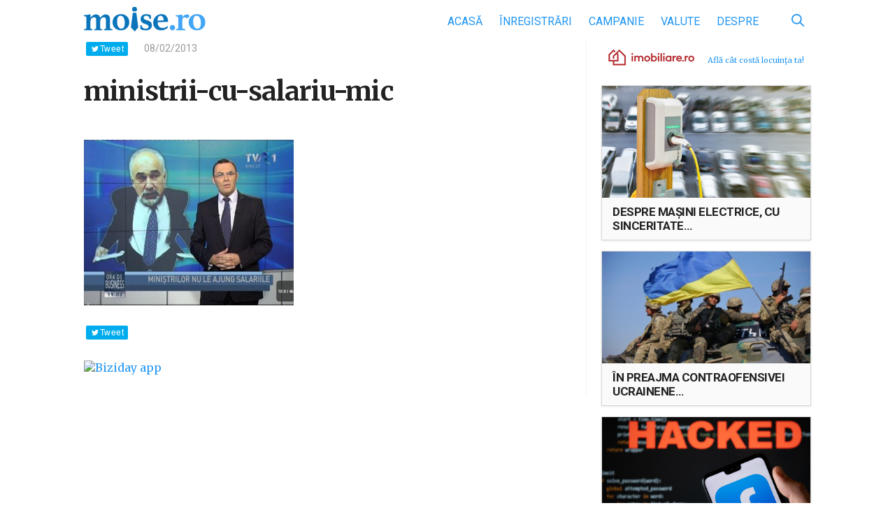

--- FILE ---
content_type: text/html; charset=UTF-8
request_url: https://www.moise.ro/2013/02/08/ora-de-business-vineri-8-februarie-2013/ministrii-cu-salariu-mic/
body_size: 13583
content:

<!DOCTYPE html>
<html>
<head>
    <meta http-equiv="Content-Type" content="text/html; charset=utf-8"/>
    <meta name="viewport" content="width=device-width, initial-scale=1, maximum-scale=1">
    <meta name="profitshareid" content="d267109b67959c0b7cd0ce03875c9987"/>
    <meta property="fb:app_id" content="430671890607422"/>
    <title>ministrii-cu-salariu-mic &mdash; Moise.ro</title>
	<meta name='robots' content='index, follow, max-image-preview:large, max-snippet:-1, max-video-preview:-1' />

	<!-- This site is optimized with the Yoast SEO plugin v21.1 - https://yoast.com/wordpress/plugins/seo/ -->
	<link rel="canonical" href="https://www.moise.ro/2013/02/08/ora-de-business-vineri-8-februarie-2013/ministrii-cu-salariu-mic/" />
	<meta property="og:locale" content="ro_RO" />
	<meta property="og:type" content="article" />
	<meta property="og:title" content="ministrii-cu-salariu-mic &mdash; Moise.ro" />
	<meta property="og:url" content="https://www.moise.ro/2013/02/08/ora-de-business-vineri-8-februarie-2013/ministrii-cu-salariu-mic/" />
	<meta property="og:site_name" content="Moise.ro" />
	<meta property="article:publisher" content="https://www.facebook.com/BizidayApp/" />
	<meta property="og:image" content="https://www.moise.ro/2013/02/08/ora-de-business-vineri-8-februarie-2013/ministrii-cu-salariu-mic" />
	<meta property="og:image:width" content="450" />
	<meta property="og:image:height" content="356" />
	<meta property="og:image:type" content="image/jpeg" />
	<meta name="twitter:card" content="summary_large_image" />
	<script type="application/ld+json" class="yoast-schema-graph">{"@context":"https://schema.org","@graph":[{"@type":"WebPage","@id":"https://www.moise.ro/2013/02/08/ora-de-business-vineri-8-februarie-2013/ministrii-cu-salariu-mic/","url":"https://www.moise.ro/2013/02/08/ora-de-business-vineri-8-februarie-2013/ministrii-cu-salariu-mic/","name":"ministrii-cu-salariu-mic &mdash; Moise.ro","isPartOf":{"@id":"https://www.moise.ro/#website"},"primaryImageOfPage":{"@id":"https://www.moise.ro/2013/02/08/ora-de-business-vineri-8-februarie-2013/ministrii-cu-salariu-mic/#primaryimage"},"image":{"@id":"https://www.moise.ro/2013/02/08/ora-de-business-vineri-8-februarie-2013/ministrii-cu-salariu-mic/#primaryimage"},"thumbnailUrl":"https://www.moise.ro/wp-content/uploads/2013/02/ministrii-cu-salariu-mic.jpg","datePublished":"2013-02-08T18:40:12+00:00","dateModified":"2013-02-08T18:40:12+00:00","breadcrumb":{"@id":"https://www.moise.ro/2013/02/08/ora-de-business-vineri-8-februarie-2013/ministrii-cu-salariu-mic/#breadcrumb"},"inLanguage":"ro-RO","potentialAction":[{"@type":"ReadAction","target":["https://www.moise.ro/2013/02/08/ora-de-business-vineri-8-februarie-2013/ministrii-cu-salariu-mic/"]}]},{"@type":"ImageObject","inLanguage":"ro-RO","@id":"https://www.moise.ro/2013/02/08/ora-de-business-vineri-8-februarie-2013/ministrii-cu-salariu-mic/#primaryimage","url":"https://www.moise.ro/wp-content/uploads/2013/02/ministrii-cu-salariu-mic.jpg","contentUrl":"https://www.moise.ro/wp-content/uploads/2013/02/ministrii-cu-salariu-mic.jpg","width":450,"height":356},{"@type":"BreadcrumbList","@id":"https://www.moise.ro/2013/02/08/ora-de-business-vineri-8-februarie-2013/ministrii-cu-salariu-mic/#breadcrumb","itemListElement":[{"@type":"ListItem","position":1,"name":"Prima pagină","item":"https://www.moise.ro/"},{"@type":"ListItem","position":2,"name":"Ora de Business: vineri, 8 februarie 2013","item":"https://www.moise.ro/2013/02/08/ora-de-business-vineri-8-februarie-2013/"},{"@type":"ListItem","position":3,"name":"ministrii-cu-salariu-mic"}]},{"@type":"WebSite","@id":"https://www.moise.ro/#website","url":"https://www.moise.ro/","name":"Moise.ro","description":"Blogul personal al lui Moise Guran","potentialAction":[{"@type":"SearchAction","target":{"@type":"EntryPoint","urlTemplate":"https://www.moise.ro/?s={search_term_string}"},"query-input":"required name=search_term_string"}],"inLanguage":"ro-RO"}]}</script>
	<!-- / Yoast SEO plugin. -->


<link rel='dns-prefetch' href='//www.moise.ro' />
<link rel='dns-prefetch' href='//fonts.googleapis.com' />
<link rel="alternate" type="application/rss+xml" title="Flux comentarii Moise.ro &raquo; ministrii-cu-salariu-mic" href="https://www.moise.ro/2013/02/08/ora-de-business-vineri-8-februarie-2013/ministrii-cu-salariu-mic/feed/" />
		<!-- This site uses the Google Analytics by ExactMetrics plugin v7.19 - Using Analytics tracking - https://www.exactmetrics.com/ -->
							<script src="//www.googletagmanager.com/gtag/js?id=G-RB27TMQ83G"  data-cfasync="false" data-wpfc-render="false" type="text/javascript" async></script>
			<script data-cfasync="false" data-wpfc-render="false" type="text/javascript">
				var em_version = '7.19';
				var em_track_user = true;
				var em_no_track_reason = '';
				
								var disableStrs = [
										'ga-disable-G-RB27TMQ83G',
									];

				/* Function to detect opted out users */
				function __gtagTrackerIsOptedOut() {
					for (var index = 0; index < disableStrs.length; index++) {
						if (document.cookie.indexOf(disableStrs[index] + '=true') > -1) {
							return true;
						}
					}

					return false;
				}

				/* Disable tracking if the opt-out cookie exists. */
				if (__gtagTrackerIsOptedOut()) {
					for (var index = 0; index < disableStrs.length; index++) {
						window[disableStrs[index]] = true;
					}
				}

				/* Opt-out function */
				function __gtagTrackerOptout() {
					for (var index = 0; index < disableStrs.length; index++) {
						document.cookie = disableStrs[index] + '=true; expires=Thu, 31 Dec 2099 23:59:59 UTC; path=/';
						window[disableStrs[index]] = true;
					}
				}

				if ('undefined' === typeof gaOptout) {
					function gaOptout() {
						__gtagTrackerOptout();
					}
				}
								window.dataLayer = window.dataLayer || [];

				window.ExactMetricsDualTracker = {
					helpers: {},
					trackers: {},
				};
				if (em_track_user) {
					function __gtagDataLayer() {
						dataLayer.push(arguments);
					}

					function __gtagTracker(type, name, parameters) {
						if (!parameters) {
							parameters = {};
						}

						if (parameters.send_to) {
							__gtagDataLayer.apply(null, arguments);
							return;
						}

						if (type === 'event') {
														parameters.send_to = exactmetrics_frontend.v4_id;
							var hookName = name;
							if (typeof parameters['event_category'] !== 'undefined') {
								hookName = parameters['event_category'] + ':' + name;
							}

							if (typeof ExactMetricsDualTracker.trackers[hookName] !== 'undefined') {
								ExactMetricsDualTracker.trackers[hookName](parameters);
							} else {
								__gtagDataLayer('event', name, parameters);
							}
							
						} else {
							__gtagDataLayer.apply(null, arguments);
						}
					}

					__gtagTracker('js', new Date());
					__gtagTracker('set', {
						'developer_id.dNDMyYj': true,
											});
										__gtagTracker('config', 'G-RB27TMQ83G', {"forceSSL":"true"} );
															window.gtag = __gtagTracker;										(function () {
						/* https://developers.google.com/analytics/devguides/collection/analyticsjs/ */
						/* ga and __gaTracker compatibility shim. */
						var noopfn = function () {
							return null;
						};
						var newtracker = function () {
							return new Tracker();
						};
						var Tracker = function () {
							return null;
						};
						var p = Tracker.prototype;
						p.get = noopfn;
						p.set = noopfn;
						p.send = function () {
							var args = Array.prototype.slice.call(arguments);
							args.unshift('send');
							__gaTracker.apply(null, args);
						};
						var __gaTracker = function () {
							var len = arguments.length;
							if (len === 0) {
								return;
							}
							var f = arguments[len - 1];
							if (typeof f !== 'object' || f === null || typeof f.hitCallback !== 'function') {
								if ('send' === arguments[0]) {
									var hitConverted, hitObject = false, action;
									if ('event' === arguments[1]) {
										if ('undefined' !== typeof arguments[3]) {
											hitObject = {
												'eventAction': arguments[3],
												'eventCategory': arguments[2],
												'eventLabel': arguments[4],
												'value': arguments[5] ? arguments[5] : 1,
											}
										}
									}
									if ('pageview' === arguments[1]) {
										if ('undefined' !== typeof arguments[2]) {
											hitObject = {
												'eventAction': 'page_view',
												'page_path': arguments[2],
											}
										}
									}
									if (typeof arguments[2] === 'object') {
										hitObject = arguments[2];
									}
									if (typeof arguments[5] === 'object') {
										Object.assign(hitObject, arguments[5]);
									}
									if ('undefined' !== typeof arguments[1].hitType) {
										hitObject = arguments[1];
										if ('pageview' === hitObject.hitType) {
											hitObject.eventAction = 'page_view';
										}
									}
									if (hitObject) {
										action = 'timing' === arguments[1].hitType ? 'timing_complete' : hitObject.eventAction;
										hitConverted = mapArgs(hitObject);
										__gtagTracker('event', action, hitConverted);
									}
								}
								return;
							}

							function mapArgs(args) {
								var arg, hit = {};
								var gaMap = {
									'eventCategory': 'event_category',
									'eventAction': 'event_action',
									'eventLabel': 'event_label',
									'eventValue': 'event_value',
									'nonInteraction': 'non_interaction',
									'timingCategory': 'event_category',
									'timingVar': 'name',
									'timingValue': 'value',
									'timingLabel': 'event_label',
									'page': 'page_path',
									'location': 'page_location',
									'title': 'page_title',
								};
								for (arg in args) {
																		if (!(!args.hasOwnProperty(arg) || !gaMap.hasOwnProperty(arg))) {
										hit[gaMap[arg]] = args[arg];
									} else {
										hit[arg] = args[arg];
									}
								}
								return hit;
							}

							try {
								f.hitCallback();
							} catch (ex) {
							}
						};
						__gaTracker.create = newtracker;
						__gaTracker.getByName = newtracker;
						__gaTracker.getAll = function () {
							return [];
						};
						__gaTracker.remove = noopfn;
						__gaTracker.loaded = true;
						window['__gaTracker'] = __gaTracker;
					})();
									} else {
										console.log("");
					(function () {
						function __gtagTracker() {
							return null;
						}

						window['__gtagTracker'] = __gtagTracker;
						window['gtag'] = __gtagTracker;
					})();
									}
			</script>
				<!-- / Google Analytics by ExactMetrics -->
		<link rel='stylesheet' id='embed-pdf-viewer-css' href='https://www.moise.ro/wp-content/plugins/embed-pdf-viewer/css/embed-pdf-viewer.css?ver=9f68f1173c6145eddca6329db3020e2c' type='text/css' media='screen' />
<link rel='stylesheet' id='wp-block-library-css' href='https://www.moise.ro/wp-includes/css/dist/block-library/style.min.css?ver=9f68f1173c6145eddca6329db3020e2c' type='text/css' media='all' />
<style id='classic-theme-styles-inline-css' type='text/css'>
/*! This file is auto-generated */
.wp-block-button__link{color:#fff;background-color:#32373c;border-radius:9999px;box-shadow:none;text-decoration:none;padding:calc(.667em + 2px) calc(1.333em + 2px);font-size:1.125em}.wp-block-file__button{background:#32373c;color:#fff;text-decoration:none}
</style>
<style id='global-styles-inline-css' type='text/css'>
body{--wp--preset--color--black: #000000;--wp--preset--color--cyan-bluish-gray: #abb8c3;--wp--preset--color--white: #ffffff;--wp--preset--color--pale-pink: #f78da7;--wp--preset--color--vivid-red: #cf2e2e;--wp--preset--color--luminous-vivid-orange: #ff6900;--wp--preset--color--luminous-vivid-amber: #fcb900;--wp--preset--color--light-green-cyan: #7bdcb5;--wp--preset--color--vivid-green-cyan: #00d084;--wp--preset--color--pale-cyan-blue: #8ed1fc;--wp--preset--color--vivid-cyan-blue: #0693e3;--wp--preset--color--vivid-purple: #9b51e0;--wp--preset--gradient--vivid-cyan-blue-to-vivid-purple: linear-gradient(135deg,rgba(6,147,227,1) 0%,rgb(155,81,224) 100%);--wp--preset--gradient--light-green-cyan-to-vivid-green-cyan: linear-gradient(135deg,rgb(122,220,180) 0%,rgb(0,208,130) 100%);--wp--preset--gradient--luminous-vivid-amber-to-luminous-vivid-orange: linear-gradient(135deg,rgba(252,185,0,1) 0%,rgba(255,105,0,1) 100%);--wp--preset--gradient--luminous-vivid-orange-to-vivid-red: linear-gradient(135deg,rgba(255,105,0,1) 0%,rgb(207,46,46) 100%);--wp--preset--gradient--very-light-gray-to-cyan-bluish-gray: linear-gradient(135deg,rgb(238,238,238) 0%,rgb(169,184,195) 100%);--wp--preset--gradient--cool-to-warm-spectrum: linear-gradient(135deg,rgb(74,234,220) 0%,rgb(151,120,209) 20%,rgb(207,42,186) 40%,rgb(238,44,130) 60%,rgb(251,105,98) 80%,rgb(254,248,76) 100%);--wp--preset--gradient--blush-light-purple: linear-gradient(135deg,rgb(255,206,236) 0%,rgb(152,150,240) 100%);--wp--preset--gradient--blush-bordeaux: linear-gradient(135deg,rgb(254,205,165) 0%,rgb(254,45,45) 50%,rgb(107,0,62) 100%);--wp--preset--gradient--luminous-dusk: linear-gradient(135deg,rgb(255,203,112) 0%,rgb(199,81,192) 50%,rgb(65,88,208) 100%);--wp--preset--gradient--pale-ocean: linear-gradient(135deg,rgb(255,245,203) 0%,rgb(182,227,212) 50%,rgb(51,167,181) 100%);--wp--preset--gradient--electric-grass: linear-gradient(135deg,rgb(202,248,128) 0%,rgb(113,206,126) 100%);--wp--preset--gradient--midnight: linear-gradient(135deg,rgb(2,3,129) 0%,rgb(40,116,252) 100%);--wp--preset--font-size--small: 13px;--wp--preset--font-size--medium: 20px;--wp--preset--font-size--large: 36px;--wp--preset--font-size--x-large: 42px;--wp--preset--spacing--20: 0.44rem;--wp--preset--spacing--30: 0.67rem;--wp--preset--spacing--40: 1rem;--wp--preset--spacing--50: 1.5rem;--wp--preset--spacing--60: 2.25rem;--wp--preset--spacing--70: 3.38rem;--wp--preset--spacing--80: 5.06rem;--wp--preset--shadow--natural: 6px 6px 9px rgba(0, 0, 0, 0.2);--wp--preset--shadow--deep: 12px 12px 50px rgba(0, 0, 0, 0.4);--wp--preset--shadow--sharp: 6px 6px 0px rgba(0, 0, 0, 0.2);--wp--preset--shadow--outlined: 6px 6px 0px -3px rgba(255, 255, 255, 1), 6px 6px rgba(0, 0, 0, 1);--wp--preset--shadow--crisp: 6px 6px 0px rgba(0, 0, 0, 1);}:where(.is-layout-flex){gap: 0.5em;}:where(.is-layout-grid){gap: 0.5em;}body .is-layout-flow > .alignleft{float: left;margin-inline-start: 0;margin-inline-end: 2em;}body .is-layout-flow > .alignright{float: right;margin-inline-start: 2em;margin-inline-end: 0;}body .is-layout-flow > .aligncenter{margin-left: auto !important;margin-right: auto !important;}body .is-layout-constrained > .alignleft{float: left;margin-inline-start: 0;margin-inline-end: 2em;}body .is-layout-constrained > .alignright{float: right;margin-inline-start: 2em;margin-inline-end: 0;}body .is-layout-constrained > .aligncenter{margin-left: auto !important;margin-right: auto !important;}body .is-layout-constrained > :where(:not(.alignleft):not(.alignright):not(.alignfull)){max-width: var(--wp--style--global--content-size);margin-left: auto !important;margin-right: auto !important;}body .is-layout-constrained > .alignwide{max-width: var(--wp--style--global--wide-size);}body .is-layout-flex{display: flex;}body .is-layout-flex{flex-wrap: wrap;align-items: center;}body .is-layout-flex > *{margin: 0;}body .is-layout-grid{display: grid;}body .is-layout-grid > *{margin: 0;}:where(.wp-block-columns.is-layout-flex){gap: 2em;}:where(.wp-block-columns.is-layout-grid){gap: 2em;}:where(.wp-block-post-template.is-layout-flex){gap: 1.25em;}:where(.wp-block-post-template.is-layout-grid){gap: 1.25em;}.has-black-color{color: var(--wp--preset--color--black) !important;}.has-cyan-bluish-gray-color{color: var(--wp--preset--color--cyan-bluish-gray) !important;}.has-white-color{color: var(--wp--preset--color--white) !important;}.has-pale-pink-color{color: var(--wp--preset--color--pale-pink) !important;}.has-vivid-red-color{color: var(--wp--preset--color--vivid-red) !important;}.has-luminous-vivid-orange-color{color: var(--wp--preset--color--luminous-vivid-orange) !important;}.has-luminous-vivid-amber-color{color: var(--wp--preset--color--luminous-vivid-amber) !important;}.has-light-green-cyan-color{color: var(--wp--preset--color--light-green-cyan) !important;}.has-vivid-green-cyan-color{color: var(--wp--preset--color--vivid-green-cyan) !important;}.has-pale-cyan-blue-color{color: var(--wp--preset--color--pale-cyan-blue) !important;}.has-vivid-cyan-blue-color{color: var(--wp--preset--color--vivid-cyan-blue) !important;}.has-vivid-purple-color{color: var(--wp--preset--color--vivid-purple) !important;}.has-black-background-color{background-color: var(--wp--preset--color--black) !important;}.has-cyan-bluish-gray-background-color{background-color: var(--wp--preset--color--cyan-bluish-gray) !important;}.has-white-background-color{background-color: var(--wp--preset--color--white) !important;}.has-pale-pink-background-color{background-color: var(--wp--preset--color--pale-pink) !important;}.has-vivid-red-background-color{background-color: var(--wp--preset--color--vivid-red) !important;}.has-luminous-vivid-orange-background-color{background-color: var(--wp--preset--color--luminous-vivid-orange) !important;}.has-luminous-vivid-amber-background-color{background-color: var(--wp--preset--color--luminous-vivid-amber) !important;}.has-light-green-cyan-background-color{background-color: var(--wp--preset--color--light-green-cyan) !important;}.has-vivid-green-cyan-background-color{background-color: var(--wp--preset--color--vivid-green-cyan) !important;}.has-pale-cyan-blue-background-color{background-color: var(--wp--preset--color--pale-cyan-blue) !important;}.has-vivid-cyan-blue-background-color{background-color: var(--wp--preset--color--vivid-cyan-blue) !important;}.has-vivid-purple-background-color{background-color: var(--wp--preset--color--vivid-purple) !important;}.has-black-border-color{border-color: var(--wp--preset--color--black) !important;}.has-cyan-bluish-gray-border-color{border-color: var(--wp--preset--color--cyan-bluish-gray) !important;}.has-white-border-color{border-color: var(--wp--preset--color--white) !important;}.has-pale-pink-border-color{border-color: var(--wp--preset--color--pale-pink) !important;}.has-vivid-red-border-color{border-color: var(--wp--preset--color--vivid-red) !important;}.has-luminous-vivid-orange-border-color{border-color: var(--wp--preset--color--luminous-vivid-orange) !important;}.has-luminous-vivid-amber-border-color{border-color: var(--wp--preset--color--luminous-vivid-amber) !important;}.has-light-green-cyan-border-color{border-color: var(--wp--preset--color--light-green-cyan) !important;}.has-vivid-green-cyan-border-color{border-color: var(--wp--preset--color--vivid-green-cyan) !important;}.has-pale-cyan-blue-border-color{border-color: var(--wp--preset--color--pale-cyan-blue) !important;}.has-vivid-cyan-blue-border-color{border-color: var(--wp--preset--color--vivid-cyan-blue) !important;}.has-vivid-purple-border-color{border-color: var(--wp--preset--color--vivid-purple) !important;}.has-vivid-cyan-blue-to-vivid-purple-gradient-background{background: var(--wp--preset--gradient--vivid-cyan-blue-to-vivid-purple) !important;}.has-light-green-cyan-to-vivid-green-cyan-gradient-background{background: var(--wp--preset--gradient--light-green-cyan-to-vivid-green-cyan) !important;}.has-luminous-vivid-amber-to-luminous-vivid-orange-gradient-background{background: var(--wp--preset--gradient--luminous-vivid-amber-to-luminous-vivid-orange) !important;}.has-luminous-vivid-orange-to-vivid-red-gradient-background{background: var(--wp--preset--gradient--luminous-vivid-orange-to-vivid-red) !important;}.has-very-light-gray-to-cyan-bluish-gray-gradient-background{background: var(--wp--preset--gradient--very-light-gray-to-cyan-bluish-gray) !important;}.has-cool-to-warm-spectrum-gradient-background{background: var(--wp--preset--gradient--cool-to-warm-spectrum) !important;}.has-blush-light-purple-gradient-background{background: var(--wp--preset--gradient--blush-light-purple) !important;}.has-blush-bordeaux-gradient-background{background: var(--wp--preset--gradient--blush-bordeaux) !important;}.has-luminous-dusk-gradient-background{background: var(--wp--preset--gradient--luminous-dusk) !important;}.has-pale-ocean-gradient-background{background: var(--wp--preset--gradient--pale-ocean) !important;}.has-electric-grass-gradient-background{background: var(--wp--preset--gradient--electric-grass) !important;}.has-midnight-gradient-background{background: var(--wp--preset--gradient--midnight) !important;}.has-small-font-size{font-size: var(--wp--preset--font-size--small) !important;}.has-medium-font-size{font-size: var(--wp--preset--font-size--medium) !important;}.has-large-font-size{font-size: var(--wp--preset--font-size--large) !important;}.has-x-large-font-size{font-size: var(--wp--preset--font-size--x-large) !important;}
.wp-block-navigation a:where(:not(.wp-element-button)){color: inherit;}
:where(.wp-block-post-template.is-layout-flex){gap: 1.25em;}:where(.wp-block-post-template.is-layout-grid){gap: 1.25em;}
:where(.wp-block-columns.is-layout-flex){gap: 2em;}:where(.wp-block-columns.is-layout-grid){gap: 2em;}
.wp-block-pullquote{font-size: 1.5em;line-height: 1.6;}
</style>
<link rel='stylesheet' id='google-fonts-css' href='https://fonts.googleapis.com/css?family=Merriweather%3A400%2C400i%2C700%2C700i%7CRoboto%3A400%2C400i%2C700%2C700i&#038;subset=latin-ext&#038;ver=9f68f1173c6145eddca6329db3020e2c' type='text/css' media='all' />
<link rel='stylesheet' id='biziday-ui-css' href='https://www.moise.ro/wp-content/themes/biziday/scss/screen.css?ver=20200116-1' type='text/css' media='all' />
<script type='text/javascript' src='https://www.moise.ro/wp-content/plugins/google-analytics-dashboard-for-wp/assets/js/frontend-gtag.js?ver=7.19' id='exactmetrics-frontend-script-js'></script>
<script data-cfasync="false" data-wpfc-render="false" type="text/javascript" id='exactmetrics-frontend-script-js-extra'>/* <![CDATA[ */
var exactmetrics_frontend = {"js_events_tracking":"true","download_extensions":"zip,mp3,mpeg,pdf,docx,pptx,xlsx,rar","inbound_paths":"[]","home_url":"https:\/\/www.moise.ro","hash_tracking":"false","v4_id":"G-RB27TMQ83G"};/* ]]> */
</script>
<script type='text/javascript' src='https://www.moise.ro/wp-content/themes/biziday/js/html5.js?ver=3.7.3' id='html5-js'></script>
<script type='text/javascript' src='https://www.moise.ro/wp-includes/js/jquery/jquery.min.js?ver=3.7.0' id='jquery-core-js'></script>
<script type='text/javascript' src='https://www.moise.ro/wp-includes/js/jquery/jquery-migrate.min.js?ver=3.4.1' id='jquery-migrate-js'></script>
<script type='text/javascript' src='https://www.moise.ro/wp-content/themes/biziday/js/detect.min.js?ver=9f68f1173c6145eddca6329db3020e2c' id='detect-js'></script>
<link rel="https://api.w.org/" href="https://www.moise.ro/wp-json/" /><link rel="alternate" type="application/json" href="https://www.moise.ro/wp-json/wp/v2/media/7728" /><link rel="EditURI" type="application/rsd+xml" title="RSD" href="https://www.moise.ro/xmlrpc.php?rsd" />

<link rel='shortlink' href='https://www.moise.ro/?p=7728' />
<link rel="alternate" type="application/json+oembed" href="https://www.moise.ro/wp-json/oembed/1.0/embed?url=https%3A%2F%2Fwww.moise.ro%2F2013%2F02%2F08%2Fora-de-business-vineri-8-februarie-2013%2Fministrii-cu-salariu-mic%2F" />
<link rel="alternate" type="text/xml+oembed" href="https://www.moise.ro/wp-json/oembed/1.0/embed?url=https%3A%2F%2Fwww.moise.ro%2F2013%2F02%2F08%2Fora-de-business-vineri-8-februarie-2013%2Fministrii-cu-salariu-mic%2F&#038;format=xml" />
		<script type="text/javascript">
			var _statcounter = _statcounter || [];
			_statcounter.push({"tags": {"author": "Moise"}});
		</script>
		<style type="text/css">.recentcomments a{display:inline !important;padding:0 !important;margin:0 !important;}</style>      <meta name="onesignal" content="wordpress-plugin"/>
            <script>

      window.OneSignal = window.OneSignal || [];

      OneSignal.push( function() {
        OneSignal.SERVICE_WORKER_UPDATER_PATH = "OneSignalSDKUpdaterWorker.js.php";
                      OneSignal.SERVICE_WORKER_PATH = "OneSignalSDKWorker.js.php";
                      OneSignal.SERVICE_WORKER_PARAM = { scope: "/" };
        OneSignal.setDefaultNotificationUrl("https://www.moise.ro");
        var oneSignal_options = {};
        window._oneSignalInitOptions = oneSignal_options;

        oneSignal_options['wordpress'] = true;
oneSignal_options['appId'] = '2c9b0c16-35d2-45bc-93cb-eb49d6b9d395';
oneSignal_options['allowLocalhostAsSecureOrigin'] = true;
oneSignal_options['welcomeNotification'] = { };
oneSignal_options['welcomeNotification']['title'] = "Te-ai abonat.";
oneSignal_options['welcomeNotification']['message'] = "Mulțumesc!";
oneSignal_options['welcomeNotification']['url'] = "https://www.moise.ro/notificari/";
oneSignal_options['path'] = "https://www.moise.ro/wp-content/plugins/onesignal-free-web-push-notifications/sdk_files/";
oneSignal_options['safari_web_id'] = "web.onesignal.auto.0534d2b4-18a9-4e11-8788-4e680cd265b6";
oneSignal_options['persistNotification'] = true;
oneSignal_options['promptOptions'] = { };
                OneSignal.init(window._oneSignalInitOptions);
                      });

      function documentInitOneSignal() {
        var oneSignal_elements = document.getElementsByClassName("OneSignal-prompt");

        var oneSignalLinkClickHandler = function(event) { OneSignal.push(['registerForPushNotifications']); event.preventDefault(); };        for(var i = 0; i < oneSignal_elements.length; i++)
          oneSignal_elements[i].addEventListener('click', oneSignalLinkClickHandler, false);
      }

      if (document.readyState === 'complete') {
           documentInitOneSignal();
      }
      else {
           window.addEventListener("load", function(event){
               documentInitOneSignal();
          });
      }
    </script>
		<style type="text/css" id="wp-custom-css">
			.embed-pdf-viewer {
	width: 100% !important;
}		</style>
			
	        <script>
            (function (i, s, o, g, r, a, m) {
                i['GoogleAnalyticsObject'] = r;
                i[r] = i[r] || function () {
                    (i[r].q = i[r].q || []).push(arguments)
                }, i[r].l = 1 * new Date();
                a = s.createElement(o),
                    m = s.getElementsByTagName(o)[0];
                a.async = 1;
                a.src = g;
                m.parentNode.insertBefore(a, m)
            })(window, document, 'script', 'https://www.google-analytics.com/analytics.js', 'ga');

            ga('create', 'UA-25927202-1', 'auto');
            ga('send', 'pageview');

            var trackOutboundLink = function (url) {
                ga('send', 'event', 'outbound', 'click', url, {
                    'transport': 'beacon',
                    'hitCallback': function () {
                        document.location = url;
                    }
                });
            }

        </script>
	</head>
<body class="attachment attachment-template-default single single-attachment postid-7728 attachmentid-7728 attachment-jpeg">

<div id="fb-root"></div>
<div id="fb-root"></div>
<script async defer crossorigin="anonymous" src="https://connect.facebook.net/ro_RO/sdk.js#xfbml=1&version=v15.0&appId=626277365756258&autoLogAppEvents=1" nonce="7sPZifGy"></script>

<header id="header">
    <div class="container">
        <div class="logo-nav clearfix">
            <a href="https://www.moise.ro" id="logo">
                <img src="https://www.moise.ro/wp-content/themes/biziday/images/logo.svg"
                     alt="Blogul personal al lui Moise Guran">
            </a>
			
			<ul id="menu-main" class="menu"><li id="menu-item-1232" class="menu-item menu-item-type-custom menu-item-object-custom menu-item-home menu-item-1232"><a href="https://www.moise.ro/">Acasă</a></li>
<li id="menu-item-1556" class="menu-item menu-item-type-taxonomy menu-item-object-category menu-item-1556"><a href="https://www.moise.ro/news/inregistrari/">Înregistrări</a></li>
<li id="menu-item-10416" class="menu-item menu-item-type-taxonomy menu-item-object-category menu-item-10416"><a href="https://www.moise.ro/news/campanie-inregistrari/">Campanie</a></li>
<li id="menu-item-35499" class="menu-item menu-item-type-post_type menu-item-object-page menu-item-35499"><a href="https://www.moise.ro/tradeville/">Valute</a></li>
<li id="menu-item-1268" class="menu-item menu-item-type-post_type menu-item-object-page menu-item-1268"><a href="https://www.moise.ro/despre/">Despre</a></li>
</ul>
            <div id="search-form-desktop">
                <form role="search" method="get" class="search-form" action="https://www.moise.ro/">
                    <input
                            type="search"
                            class="search-field"
                            value=""
                            placeholder="Caută"
                            name="s"
                            title="Caută după:"/>
                    <button id="search-submit" type="button">
                        <svg xmlns="http://www.w3.org/2000/svg" viewBox="0 0 460.2 460.53">
                            <path d="M302.58,335A187.94,187.94,0,0,1,42.65,306.52c-59.53-71.59-56.48-179.68,7.5-246.87C117-10.59,223-19.83,299.51,37.42c81.16,60.74,101.84,181.16,34.6,266.42a25.38,25.38,0,0,1,4.46,2.94q56.8,56.68,113.53,113.43c4.25,4.24,7.47,8.94,8,15.09.86,9.89-3.79,18.58-12.16,22.77a22.52,22.52,0,0,1-26.3-4.31c-11.67-11.43-23.14-23.05-34.68-34.61l-81.28-81.34C304.74,336.88,303.73,336,302.58,335Zm-115.8-5.62c78.1.17,142-63.33,142.36-141.38.32-78.36-63.34-142.59-141.49-142.75A142.23,142.23,0,0,0,45.06,187.34C44.93,265.29,108.68,329.16,186.79,329.34Z"/>
                        </svg>
                    </button>
                </form>
            </div>

            <div id="mobile-nav-trigger">
                <span></span>
                <span></span>
                <span></span>
                <span></span>

                <div class="label">Meniu</div>
            </div>
        </div>
		
		    </div>
</header>
    <div class="container clearfix">
        <main id="main">
            <div class="main-content">
				
<article itemscope itemtype="https://schema.org/Article" class="article-single clearfix">

    <div class="meta">
        <div class="sm-wrapper-top">
            <div class="fb-like" data-href="https://www.moise.ro/2013/02/08/ora-de-business-vineri-8-februarie-2013/ministrii-cu-salariu-mic/" data-layout="button_count"
                 data-action="like" data-size="small" data-show-faces="true" data-share="true"></div>

            <div class="fb-send"
                 data-href="https://www.moise.ro/2013/02/08/ora-de-business-vineri-8-februarie-2013/ministrii-cu-salariu-mic/?utm_medium=app&utm_source=fbmess_share"
                 data-layout="button_count">
            </div>
			
			
            <a href="https://twitter.com/share?text= ministrii-cu-salariu-mic @MoiseGuran https://www.moise.ro/2013/02/08/ora-de-business-vineri-8-februarie-2013/ministrii-cu-salariu-mic/?utm_medium=app&utm_source=twitter_share"
               onclick="javascript:window.open(this.href,'', 'menubar=no,toolbar=no,resizable=yes,scrollbars=yes,height=400,width=575,top=' + (window.innerHeight - 400) / 2 + ',left=' + (window.innerWidth - 575) / 2);return false;"
               class="tw_btn">Tweet</a>
        </div>
		
		            <span class="timestamp ">
                <time datetime="2013-02-08" itemprop="datePubished">08/02/2013</time>
            </span>
				
		    </div>

    <h1 class="post-title"><span itemprop="headline">ministrii-cu-salariu-mic</span></h1>
	
	<p class="attachment"><a href='https://www.moise.ro/wp-content/uploads/2013/02/ministrii-cu-salariu-mic.jpg'><img fetchpriority="high" width="300" height="237" src="https://www.moise.ro/wp-content/uploads/2013/02/ministrii-cu-salariu-mic-300x237.jpg" class="attachment-medium size-medium" alt="" decoding="async" srcset="https://www.moise.ro/wp-content/uploads/2013/02/ministrii-cu-salariu-mic-300x237.jpg 300w, https://www.moise.ro/wp-content/uploads/2013/02/ministrii-cu-salariu-mic.jpg 450w" sizes="(max-width: 300px) 100vw, 300px" /></a></p>

    <div class="sm-wrapper">
        <div class="fb-like fb-like-single" data-href="https://www.moise.ro/2013/02/08/ora-de-business-vineri-8-februarie-2013/ministrii-cu-salariu-mic/" data-layout="button_count"
             data-action="like" data-size="small" data-show-faces="false" data-share="true"></div>

        <div class="fb-send"
             data-href="https://www.moise.ro/2013/02/08/ora-de-business-vineri-8-februarie-2013/ministrii-cu-salariu-mic/"
             data-layout="button_count">
        </div>
		
		
        <a href="https://twitter.com/share?text= ministrii-cu-salariu-mic @MoiseGuran https://www.moise.ro/2013/02/08/ora-de-business-vineri-8-februarie-2013/ministrii-cu-salariu-mic/?utm_medium=app&utm_source=twitter_share"
           onclick="javascript:window.open(this.href,'', 'menubar=no,toolbar=no,resizable=yes,scrollbars=yes,height=400,width=575,top=' + (window.innerHeight - 400) / 2 + ',left=' + (window.innerWidth - 575) / 2);return false;"
           class="tw_btn">Tweet</a>
    </div>
	
	
	
    <div id="onesignal-wrapper" style="display: none;">
        <h3>Dorești să primești o notificare atunci când Moise publică un nou articol?</h3>
        <div class="btns">
            <button id="trigger-onesignal">Vreau notificări</button>
			        </div>
    </div>
    
    <div id="app-mobile">
        <a href="http://onelink.to/quyq4x">
            <picture>
                <img src="https://cdn.moise.ro/wp-content/uploads/2020/04/biziday-banner-2020.png"
                     alt="Biziday app" width="100%">
            </picture>
        </a>
    </div>
</article>

<script>
	function subscribe() {
		event.preventDefault();
		OneSignal.push(["registerForPushNotifications"]);
		OneSignal.push(["sendTag", "notificariBlog", "da"]);

		OneSignal.push(function () {
			// Occurs when the user's subscription changes to a new value.
			OneSignal.on('subscriptionChange', function (isSubscribed) {

				if (isSubscribed) {
					window.location.href = "https://www.moise.ro/notificari";
				}
			});
		});
	}

	jQuery(document).ready(function ($) {
		/*
		$('#onesignal-wrapper').click(function () {
			$(this).toggleClass('active');
		});
		*/

		OneSignal.push(function () {
			// If we're on an unsupported browser, do nothing
			if (!OneSignal.isPushNotificationsSupported()) {
				return;
			}
			OneSignal.isPushNotificationsEnabled(function (isEnabled) {
				if (isEnabled) {
					// The user is subscribed to notifications
					// Don't show anything
				} else {
					$('#onesignal-wrapper').show();

					document.getElementById("trigger-onesignal").addEventListener('click', subscribe);
				}
			});
		});
	});
</script>				
				            </div>
        </main>
		
		<aside id="sidebar">
    <div class="content">
		
				
				
				
				
		            <div class="sidebar-insert">
				<div id="indicele-imobiliar-widget"><script src="https://www.imobiliare.ro/widgets/js-indice-national"></script><div id="indicele-imobiliar-footer"><a href="https://www.imobiliare.ro/?utm_source=widget_indice&utm_campaign=widgets&utm_medium=sigla" style="height:42px; width:120px; display:block; float:left" target="_blank" title="Anunturi imobiliare"></a><a href="http://www.imobiliare.ro/sugestie-pret?utm_source=widget_indice&utm_campaign=widgets&utm_medium=link_sugestie" style="height:37px;margin-top:5px; display:block; float:right;" target="_blank">Afl&#259; c&#226;t cost&#259; locuin&#355;a ta!</a></div></div>            </div>
				
		            <div class="recent-posts clearfix">
				                        <div class="item delegate-link">
                            <div class="item-content">
                                <div class="cover-img"
                                     style="background-image: url(https://www.moise.ro/wp-content/uploads/2024/01/ev-charger.jpg);"></div>
                                <div class="title"><h3 class="post-title"><a href="https://www.moise.ro/2024/01/03/despre-masini-electrice-cu-sinceritate/"
                                                                             rel="bookmark">Despre mașini electrice, cu sinceritate…</a>
                                    </h3></div>
                            </div>
                        </div>
					                        <div class="item delegate-link">
                            <div class="item-content">
                                <div class="cover-img"
                                     style="background-image: url(https://www.moise.ro/wp-content/uploads/2023/05/soldati-ucraina.png);"></div>
                                <div class="title"><h3 class="post-title"><a href="https://www.moise.ro/2023/05/09/in-preajma-contraofensivei-ucrainene/"
                                                                             rel="bookmark">În preajma contraofensivei ucrainene…</a>
                                    </h3></div>
                            </div>
                        </div>
					                        <div class="item delegate-link">
                            <div class="item-content">
                                <div class="cover-img"
                                     style="background-image: url(https://www.moise.ro/wp-content/uploads/2023/05/facebook-hacked.jpg);"></div>
                                <div class="title"><h3 class="post-title"><a href="https://www.moise.ro/2023/05/05/pierdut-in-cosmarului-lui-mark-cum-mi-a-fost-preluat-profilul-personal-de-facebook-si-cum-l-am-recuperat/"
                                                                             rel="bookmark">Pierdut în coșmarul lui Mark. Cum mi-a fost preluat profilul personal de Facebook și cu...</a>
                                    </h3></div>
                            </div>
                        </div>
					            </div>
		
        <div class="archives-container">
            <h3>Arhivă</h3>
            <select class="archives" name="archive-dropdown"
                    onchange="document.location.href=this.options[this.selectedIndex].value;">
                <option value="">Selectează luna</option>
					<option value='https://www.moise.ro/2024/01/'> ianuarie 2024 &nbsp;(1)</option>
	<option value='https://www.moise.ro/2023/05/'> mai 2023 &nbsp;(2)</option>
	<option value='https://www.moise.ro/2023/02/'> februarie 2023 &nbsp;(1)</option>
	<option value='https://www.moise.ro/2023/01/'> ianuarie 2023 &nbsp;(3)</option>
	<option value='https://www.moise.ro/2022/09/'> septembrie 2022 &nbsp;(3)</option>
	<option value='https://www.moise.ro/2022/08/'> august 2022 &nbsp;(1)</option>
	<option value='https://www.moise.ro/2022/06/'> iunie 2022 &nbsp;(1)</option>
	<option value='https://www.moise.ro/2022/05/'> mai 2022 &nbsp;(3)</option>
	<option value='https://www.moise.ro/2022/03/'> martie 2022 &nbsp;(3)</option>
	<option value='https://www.moise.ro/2022/02/'> februarie 2022 &nbsp;(3)</option>
	<option value='https://www.moise.ro/2022/01/'> ianuarie 2022 &nbsp;(2)</option>
	<option value='https://www.moise.ro/2021/12/'> decembrie 2021 &nbsp;(3)</option>
	<option value='https://www.moise.ro/2021/10/'> octombrie 2021 &nbsp;(3)</option>
	<option value='https://www.moise.ro/2021/09/'> septembrie 2021 &nbsp;(3)</option>
	<option value='https://www.moise.ro/2021/06/'> iunie 2021 &nbsp;(3)</option>
	<option value='https://www.moise.ro/2021/05/'> mai 2021 &nbsp;(2)</option>
	<option value='https://www.moise.ro/2021/04/'> aprilie 2021 &nbsp;(5)</option>
	<option value='https://www.moise.ro/2021/03/'> martie 2021 &nbsp;(5)</option>
	<option value='https://www.moise.ro/2021/02/'> februarie 2021 &nbsp;(2)</option>
	<option value='https://www.moise.ro/2021/01/'> ianuarie 2021 &nbsp;(1)</option>
	<option value='https://www.moise.ro/2020/12/'> decembrie 2020 &nbsp;(1)</option>
	<option value='https://www.moise.ro/2020/11/'> noiembrie 2020 &nbsp;(4)</option>
	<option value='https://www.moise.ro/2020/10/'> octombrie 2020 &nbsp;(2)</option>
	<option value='https://www.moise.ro/2020/08/'> august 2020 &nbsp;(2)</option>
	<option value='https://www.moise.ro/2020/07/'> iulie 2020 &nbsp;(1)</option>
	<option value='https://www.moise.ro/2020/06/'> iunie 2020 &nbsp;(6)</option>
	<option value='https://www.moise.ro/2020/05/'> mai 2020 &nbsp;(6)</option>
	<option value='https://www.moise.ro/2020/04/'> aprilie 2020 &nbsp;(10)</option>
	<option value='https://www.moise.ro/2020/03/'> martie 2020 &nbsp;(10)</option>
	<option value='https://www.moise.ro/2020/02/'> februarie 2020 &nbsp;(1)</option>
	<option value='https://www.moise.ro/2020/01/'> ianuarie 2020 &nbsp;(7)</option>
	<option value='https://www.moise.ro/2019/12/'> decembrie 2019 &nbsp;(15)</option>
	<option value='https://www.moise.ro/2019/11/'> noiembrie 2019 &nbsp;(18)</option>
	<option value='https://www.moise.ro/2019/10/'> octombrie 2019 &nbsp;(27)</option>
	<option value='https://www.moise.ro/2019/09/'> septembrie 2019 &nbsp;(31)</option>
	<option value='https://www.moise.ro/2019/08/'> august 2019 &nbsp;(5)</option>
	<option value='https://www.moise.ro/2019/07/'> iulie 2019 &nbsp;(7)</option>
	<option value='https://www.moise.ro/2019/06/'> iunie 2019 &nbsp;(14)</option>
	<option value='https://www.moise.ro/2019/05/'> mai 2019 &nbsp;(25)</option>
	<option value='https://www.moise.ro/2019/04/'> aprilie 2019 &nbsp;(21)</option>
	<option value='https://www.moise.ro/2019/03/'> martie 2019 &nbsp;(33)</option>
	<option value='https://www.moise.ro/2019/02/'> februarie 2019 &nbsp;(35)</option>
	<option value='https://www.moise.ro/2019/01/'> ianuarie 2019 &nbsp;(31)</option>
	<option value='https://www.moise.ro/2018/12/'> decembrie 2018 &nbsp;(24)</option>
	<option value='https://www.moise.ro/2018/11/'> noiembrie 2018 &nbsp;(29)</option>
	<option value='https://www.moise.ro/2018/10/'> octombrie 2018 &nbsp;(32)</option>
	<option value='https://www.moise.ro/2018/09/'> septembrie 2018 &nbsp;(28)</option>
	<option value='https://www.moise.ro/2018/08/'> august 2018 &nbsp;(12)</option>
	<option value='https://www.moise.ro/2018/07/'> iulie 2018 &nbsp;(17)</option>
	<option value='https://www.moise.ro/2018/06/'> iunie 2018 &nbsp;(39)</option>
	<option value='https://www.moise.ro/2018/05/'> mai 2018 &nbsp;(38)</option>
	<option value='https://www.moise.ro/2018/04/'> aprilie 2018 &nbsp;(26)</option>
	<option value='https://www.moise.ro/2018/03/'> martie 2018 &nbsp;(35)</option>
	<option value='https://www.moise.ro/2018/02/'> februarie 2018 &nbsp;(19)</option>
	<option value='https://www.moise.ro/2018/01/'> ianuarie 2018 &nbsp;(29)</option>
	<option value='https://www.moise.ro/2017/12/'> decembrie 2017 &nbsp;(20)</option>
	<option value='https://www.moise.ro/2017/11/'> noiembrie 2017 &nbsp;(36)</option>
	<option value='https://www.moise.ro/2017/10/'> octombrie 2017 &nbsp;(36)</option>
	<option value='https://www.moise.ro/2017/09/'> septembrie 2017 &nbsp;(31)</option>
	<option value='https://www.moise.ro/2017/08/'> august 2017 &nbsp;(18)</option>
	<option value='https://www.moise.ro/2017/07/'> iulie 2017 &nbsp;(12)</option>
	<option value='https://www.moise.ro/2017/06/'> iunie 2017 &nbsp;(18)</option>
	<option value='https://www.moise.ro/2017/05/'> mai 2017 &nbsp;(23)</option>
	<option value='https://www.moise.ro/2017/04/'> aprilie 2017 &nbsp;(21)</option>
	<option value='https://www.moise.ro/2017/03/'> martie 2017 &nbsp;(41)</option>
	<option value='https://www.moise.ro/2017/02/'> februarie 2017 &nbsp;(40)</option>
	<option value='https://www.moise.ro/2017/01/'> ianuarie 2017 &nbsp;(26)</option>
	<option value='https://www.moise.ro/2016/12/'> decembrie 2016 &nbsp;(32)</option>
	<option value='https://www.moise.ro/2016/11/'> noiembrie 2016 &nbsp;(36)</option>
	<option value='https://www.moise.ro/2016/10/'> octombrie 2016 &nbsp;(38)</option>
	<option value='https://www.moise.ro/2016/09/'> septembrie 2016 &nbsp;(35)</option>
	<option value='https://www.moise.ro/2016/08/'> august 2016 &nbsp;(10)</option>
	<option value='https://www.moise.ro/2016/07/'> iulie 2016 &nbsp;(14)</option>
	<option value='https://www.moise.ro/2016/06/'> iunie 2016 &nbsp;(33)</option>
	<option value='https://www.moise.ro/2016/05/'> mai 2016 &nbsp;(35)</option>
	<option value='https://www.moise.ro/2016/04/'> aprilie 2016 &nbsp;(37)</option>
	<option value='https://www.moise.ro/2016/03/'> martie 2016 &nbsp;(45)</option>
	<option value='https://www.moise.ro/2016/02/'> februarie 2016 &nbsp;(40)</option>
	<option value='https://www.moise.ro/2016/01/'> ianuarie 2016 &nbsp;(30)</option>
	<option value='https://www.moise.ro/2015/12/'> decembrie 2015 &nbsp;(29)</option>
	<option value='https://www.moise.ro/2015/11/'> noiembrie 2015 &nbsp;(31)</option>
	<option value='https://www.moise.ro/2015/10/'> octombrie 2015 &nbsp;(43)</option>
	<option value='https://www.moise.ro/2015/09/'> septembrie 2015 &nbsp;(42)</option>
	<option value='https://www.moise.ro/2015/08/'> august 2015 &nbsp;(9)</option>
	<option value='https://www.moise.ro/2015/07/'> iulie 2015 &nbsp;(18)</option>
	<option value='https://www.moise.ro/2015/06/'> iunie 2015 &nbsp;(48)</option>
	<option value='https://www.moise.ro/2015/05/'> mai 2015 &nbsp;(44)</option>
	<option value='https://www.moise.ro/2015/04/'> aprilie 2015 &nbsp;(41)</option>
	<option value='https://www.moise.ro/2015/03/'> martie 2015 &nbsp;(43)</option>
	<option value='https://www.moise.ro/2015/02/'> februarie 2015 &nbsp;(41)</option>
	<option value='https://www.moise.ro/2015/01/'> ianuarie 2015 &nbsp;(26)</option>
	<option value='https://www.moise.ro/2014/12/'> decembrie 2014 &nbsp;(29)</option>
	<option value='https://www.moise.ro/2014/11/'> noiembrie 2014 &nbsp;(43)</option>
	<option value='https://www.moise.ro/2014/10/'> octombrie 2014 &nbsp;(39)</option>
	<option value='https://www.moise.ro/2014/09/'> septembrie 2014 &nbsp;(40)</option>
	<option value='https://www.moise.ro/2014/08/'> august 2014 &nbsp;(8)</option>
	<option value='https://www.moise.ro/2014/07/'> iulie 2014 &nbsp;(4)</option>
	<option value='https://www.moise.ro/2014/06/'> iunie 2014 &nbsp;(43)</option>
	<option value='https://www.moise.ro/2014/05/'> mai 2014 &nbsp;(33)</option>
	<option value='https://www.moise.ro/2014/04/'> aprilie 2014 &nbsp;(26)</option>
	<option value='https://www.moise.ro/2014/03/'> martie 2014 &nbsp;(47)</option>
	<option value='https://www.moise.ro/2014/02/'> februarie 2014 &nbsp;(64)</option>
	<option value='https://www.moise.ro/2014/01/'> ianuarie 2014 &nbsp;(41)</option>
	<option value='https://www.moise.ro/2013/12/'> decembrie 2013 &nbsp;(51)</option>
	<option value='https://www.moise.ro/2013/11/'> noiembrie 2013 &nbsp;(72)</option>
	<option value='https://www.moise.ro/2013/10/'> octombrie 2013 &nbsp;(91)</option>
	<option value='https://www.moise.ro/2013/09/'> septembrie 2013 &nbsp;(65)</option>
	<option value='https://www.moise.ro/2013/08/'> august 2013 &nbsp;(55)</option>
	<option value='https://www.moise.ro/2013/07/'> iulie 2013 &nbsp;(40)</option>
	<option value='https://www.moise.ro/2013/06/'> iunie 2013 &nbsp;(59)</option>
	<option value='https://www.moise.ro/2013/05/'> mai 2013 &nbsp;(56)</option>
	<option value='https://www.moise.ro/2013/04/'> aprilie 2013 &nbsp;(84)</option>
	<option value='https://www.moise.ro/2013/03/'> martie 2013 &nbsp;(77)</option>
	<option value='https://www.moise.ro/2013/02/'> februarie 2013 &nbsp;(75)</option>
	<option value='https://www.moise.ro/2013/01/'> ianuarie 2013 &nbsp;(38)</option>
	<option value='https://www.moise.ro/2012/12/'> decembrie 2012 &nbsp;(30)</option>
	<option value='https://www.moise.ro/2012/11/'> noiembrie 2012 &nbsp;(43)</option>
	<option value='https://www.moise.ro/2012/10/'> octombrie 2012 &nbsp;(47)</option>
	<option value='https://www.moise.ro/2012/09/'> septembrie 2012 &nbsp;(37)</option>
	<option value='https://www.moise.ro/2012/08/'> august 2012 &nbsp;(34)</option>
	<option value='https://www.moise.ro/2012/07/'> iulie 2012 &nbsp;(16)</option>
	<option value='https://www.moise.ro/2012/06/'> iunie 2012 &nbsp;(40)</option>
	<option value='https://www.moise.ro/2012/05/'> mai 2012 &nbsp;(52)</option>
	<option value='https://www.moise.ro/2012/04/'> aprilie 2012 &nbsp;(35)</option>
	<option value='https://www.moise.ro/2012/03/'> martie 2012 &nbsp;(50)</option>
	<option value='https://www.moise.ro/2012/02/'> februarie 2012 &nbsp;(47)</option>
	<option value='https://www.moise.ro/2012/01/'> ianuarie 2012 &nbsp;(26)</option>
	<option value='https://www.moise.ro/2011/12/'> decembrie 2011 &nbsp;(23)</option>
	<option value='https://www.moise.ro/2011/11/'> noiembrie 2011 &nbsp;(44)</option>
	<option value='https://www.moise.ro/2011/10/'> octombrie 2011 &nbsp;(48)</option>
	<option value='https://www.moise.ro/2011/09/'> septembrie 2011 &nbsp;(45)</option>
	<option value='https://www.moise.ro/2011/08/'> august 2011 &nbsp;(40)</option>
	<option value='https://www.moise.ro/2011/07/'> iulie 2011 &nbsp;(13)</option>
	<option value='https://www.moise.ro/2011/06/'> iunie 2011 &nbsp;(50)</option>
	<option value='https://www.moise.ro/2011/05/'> mai 2011 &nbsp;(58)</option>
	<option value='https://www.moise.ro/2011/04/'> aprilie 2011 &nbsp;(43)</option>
	<option value='https://www.moise.ro/2011/03/'> martie 2011 &nbsp;(72)</option>
	<option value='https://www.moise.ro/2011/02/'> februarie 2011 &nbsp;(67)</option>
	<option value='https://www.moise.ro/2011/01/'> ianuarie 2011 &nbsp;(68)</option>
	<option value='https://www.moise.ro/2010/12/'> decembrie 2010 &nbsp;(30)</option>
	<option value='https://www.moise.ro/2010/11/'> noiembrie 2010 &nbsp;(47)</option>
	<option value='https://www.moise.ro/2010/10/'> octombrie 2010 &nbsp;(10)</option>
	<option value='https://www.moise.ro/2010/09/'> septembrie 2010 &nbsp;(3)</option>
	<option value='https://www.moise.ro/2010/07/'> iulie 2010 &nbsp;(2)</option>
	<option value='https://www.moise.ro/2010/06/'> iunie 2010 &nbsp;(3)</option>
	<option value='https://www.moise.ro/2010/05/'> mai 2010 &nbsp;(5)</option>
	<option value='https://www.moise.ro/2010/04/'> aprilie 2010 &nbsp;(4)</option>
	<option value='https://www.moise.ro/2010/03/'> martie 2010 &nbsp;(4)</option>
	<option value='https://www.moise.ro/2010/02/'> februarie 2010 &nbsp;(18)</option>
	<option value='https://www.moise.ro/2010/01/'> ianuarie 2010 &nbsp;(14)</option>
	<option value='https://www.moise.ro/2009/12/'> decembrie 2009 &nbsp;(15)</option>
            </select>
        </div>

        <div id="tdv-sidebar">
            <div id="_tdv_all" style="width: 100%; margin: 15px 0; background-size: 100% !important;">
                <div id="_tdv_widgetContainer" style="width: 100% !important;"></div>
                <div class="tdvfootnote" id="tdv_footnote">powered by <a href="https://www.tradeville.eu"
                                                                         target="_blank">Tradeville</a></div>
            </div>
            <div id="_tdv_widgetDataContainer"></div>

            <script type="text/javascript"
                    src="https://cotatii.tradeville.eu/quotations/js/tradeville.bizidayforex.js"></script>
            <script type="text/javascript">_tdv_initializeWidget('EUR/RON,USD/RON,EUR/USD,GBP/USD', 'bid,ask', '', '', '', '', '');</script>
        </div>
		
		    </div>
</aside>    </div>

    <section id="after-single">
        <div class="container">
            <div class="comments-wrapper">
                <div class="disclaimer">
                    <span class="fa fa-phone"></span> Din rațiuni ce țin de identificare rapidă a postacilor
                    profesioniști și pentru păstrarea unui dialog civilizat, poți comenta pe acest site doar dacă ești
                    logat cu Facebook.
                </div>

                <div class="fb-comments" data-href="https://www.moise.ro/2013/02/08/ora-de-business-vineri-8-februarie-2013/ministrii-cu-salariu-mic/" data-numposts="5" data-width="100%"></div>
            </div>
        </div>
    </section>

    <script>
        jQuery(document).ready(function ($) {
            $('ul.comments-tabs li').click(function () {
                var tab_id = $(this).attr('data-tab');

                $('ul.comments-tabs li').removeClass('current');
                $('.tab-content').removeClass('current');

                $(this).addClass('current');
                $("#" + tab_id).addClass('current');
            });
        });
    </script>

<footer id="footer" class="container">
    <div class="footer-content">
        <p class="logo">
            <img src="https://www.moise.ro/wp-content/themes/biziday/images/logo-bw.svg" alt="Moise Guran" height="20">
        </p>
		
		<ul id="menu-footer" class="menu"><li id="menu-item-1245" class="menu-item menu-item-type-custom menu-item-object-custom menu-item-home menu-item-1245"><a href="https://www.moise.ro/">Acasă</a></li>
<li id="menu-item-1265" class="menu-item menu-item-type-post_type menu-item-object-page menu-item-1265"><a href="https://www.moise.ro/despre/">Despre</a></li>
<li id="menu-item-35259" class="menu-item menu-item-type-taxonomy menu-item-object-category menu-item-35259"><a href="https://www.moise.ro/news/campanie-inregistrari/">Campanie</a></li>
<li id="menu-item-35258" class="menu-item menu-item-type-taxonomy menu-item-object-category menu-item-35258"><a href="https://www.moise.ro/news/inregistrari/">Înregistrări</a></li>
<li id="menu-item-35261" class="menu-item menu-item-type-post_type menu-item-object-page menu-item-35261"><a href="https://www.moise.ro/tradeville/">Valute</a></li>
<li id="menu-item-1248" class="menu-item menu-item-type-custom menu-item-object-custom menu-item-1248"><a href="https://www.moise.ro/feed/">RSS articole</a></li>
<li id="menu-item-48417" class="menu-item menu-item-type-post_type menu-item-object-page menu-item-48417"><a href="https://www.moise.ro/notificari/">Notificări</a></li>
</ul>
        <p>
            Găzduire web - <a href="https://www.presslabs.com" target="_blank" rel="nofollow">PRESSLABS.COM</a> &middot;
            Presslabs este o platformă de gazduire specializată WordPress, concepută în Timișoara pentru clienți de pe
            toate continentele.
        </p>

        <p>2009 - 2026 &copy; moise.ro. Toate drepturile rezervate.</p>
    </div>
</footer>

<div id="mobile-nav" class="hide">
    <form role="search" method="get" class="search-form-mobile" action="https://www.moise.ro/">
        <input
                type="search"
                class="search-field"
                value=""
                placeholder="Caută"
                name="s"
                title="Caută după:"/>
    </form>
	
	<ul id="menu-mobile" class="menu"><li id="menu-item-35871" class="menu-item menu-item-type-custom menu-item-object-custom menu-item-home menu-item-35871"><a href="https://www.moise.ro/">Acasă</a></li>
<li id="menu-item-35874" class="menu-item menu-item-type-taxonomy menu-item-object-category menu-item-35874"><a href="https://www.moise.ro/news/inregistrari/">Înregistrări</a></li>
<li id="menu-item-38223" class="menu-item menu-item-type-post_type menu-item-object-page menu-item-38223"><a href="https://www.moise.ro/tradeville/">Valute</a></li>
<li id="menu-item-52717" class="menu-item menu-item-type-post_type menu-item-object-page menu-item-52717"><a href="https://www.moise.ro/indicele-imobiliar/">Indicele imobiliar</a></li>
<li id="menu-item-48419" class="menu-item menu-item-type-post_type menu-item-object-page menu-item-48419"><a href="https://www.moise.ro/despre/">Despre</a></li>
</ul></div>

<!-- Start Of Script Generated By Greg's Comment Length Limiter Plugin 1.6.5 -->
<script type="text/javascript">
<!--
function gcllCounter(textarea) {
if (textarea.value.length > 3000)
textarea.value = textarea.value.substring(0, 3000);
else
document.getElementById('commentlen').value = 3000 - textarea.value.length;
}
//-->
</script>
<!-- End of Script Generated By Greg's Comment Length Limiter Plugin 1.6.5 -->		<!-- Start of StatCounter Code -->
		<script>
			<!--
			var sc_project=5487977;
			var sc_security="30ecd03b";
						var scJsHost = (("https:" == document.location.protocol) ?
				"https://secure." : "http://www.");
			//-->
			
document.write("<sc"+"ript src='" +scJsHost +"statcounter.com/counter/counter.js'></"+"script>");		</script>
				<noscript><div class="statcounter"><a title="web analytics" href="https://statcounter.com/"><img class="statcounter" src="https://c.statcounter.com/5487977/0/30ecd03b/0/" alt="web analytics" /></a></div></noscript>
		<!-- End of StatCounter Code -->
		<link rel='stylesheet' id='animate-css' href='https://cdnjs.cloudflare.com/ajax/libs/animate.css/3.5.2/animate.min.css?ver=9f68f1173c6145eddca6329db3020e2c' type='text/css' media='all' />
<script type='text/javascript' src='https://cdn.onesignal.com/sdks/OneSignalSDK.js?ver=9f68f1173c6145eddca6329db3020e2c' async='async' id='remote_sdk-js'></script>

<script>
    jQuery(document).ready(function ($) {
        var ua = detect.parse(navigator.userAgent);

        $('html').addClass(ua.browser.family.toLowerCase());

        /*
        $('#slider ul').slick({
            slidesToShow: 1,
            slidesToScroll: 1,
            arrows: false,
            dots: false,
            fade: true,
            autoplay: true,
            lazy: true,
            autoplaySpeed: 3500,
            swipe: false,
            touchMove: false,
            accessibility: false,
            adaptiveHeight: true,
            centerMode: true
        });
        */

        var animationEnd = 'webkitAnimationEnd mozAnimationEnd MSAnimationEnd oanimationend animationend';

        $('#mobile-nav-trigger').click(function () {
            $(this).toggleClass("open");
            $('body, html').toggleClass('noscroll menu-nav-opened');
            if ($(this).hasClass('open')) {
                $('#mobile-nav').removeClass('hide');
                $('#mobile-nav').addClass('animated fadeIn').one(animationEnd, function () {
                    $(this).removeClass('animated fadeIn');
                })
            } else {
                $('#mobile-nav').addClass('animated fadeOut').one(animationEnd, function () {
                    $(this).removeClass('animated fadeOut');
                    $(this).addClass('hide');
                })
            }
        });

        $('.article-single iframe[src*="youtube.com"], .article-single iframe[src*="adevarul.ro"], .article-single iframe[src*="facebook.com"], .article-single iframe[src*="digi24.ro"], .video-single-content iframe[src*="youtube.com"], .video-single-content iframe[src*="adevarul.ro"], .video-single-content iframe[src*="facebook.com"]').each(function () {
            var url = $(this).attr("src")
            $(this).wrap('<div class="video-container"></div>');
        });

        $(document).on('click', '.delegate-link', function (event) {
            $(this).find('a[rel="bookmark"]')[0].click();
        }).on('click', '.delegate-link a[rel="bookmark"]', function (event) {
            event.stopPropagation();
        });

        //search
        var $searchform = $('#search-form-desktop'),
            $searchinput = $searchform.find('input.search-field'),
            $body = $('html,body'),
            openSearch = function () {
                $('#menu-main').css('opacity', '0');
                $searchform.data('open', true).addClass('search-open');
                $searchinput.focus();
                return false;
            },
            closeSearch = function () {
                $('#menu-main').css('opacity', '1');
                $searchform.data('open', false).removeClass('search-open');
            };

        $searchinput.on('click', function (e) {
            e.stopPropagation();
            $searchform.data('open', true);
        });

        $searchform.on('click', function (e) {
            e.stopPropagation();
            if (!$searchform.data('open')) {
                openSearch();

                $body.off('click').on('click', function (e) {
                    closeSearch();
                });

            }
            else {
                if ($searchinput.val() === '') {
                    closeSearch();
                    return false;
                } else {
                    event.preventDefault();
                    $('.search-form').submit();
                }
            }
        });
        //eof search
        
        //whatsapp
        /*
        var wa = $('.wa_btn'),
            wa_url = wa.attr("data-href"),
            wa_text = "?text=" + encodeURIComponent(wa.attr("data-text")) + (wa.attr("data-text") ? "%20" : "");
            wa_text += encodeURIComponent(wa_url);
            
            wa.each(function () {
               var _href = $(this).attr('href');
               
               $(this).attr('href', _href + wa_text)
            });

        console.log(wa_text);
        */
        
    });
</script>

<script defer src="https://static.cloudflareinsights.com/beacon.min.js/vcd15cbe7772f49c399c6a5babf22c1241717689176015" integrity="sha512-ZpsOmlRQV6y907TI0dKBHq9Md29nnaEIPlkf84rnaERnq6zvWvPUqr2ft8M1aS28oN72PdrCzSjY4U6VaAw1EQ==" data-cf-beacon='{"version":"2024.11.0","token":"a6ef05d8ed454c3d8e8fb737823eea8b","r":1,"server_timing":{"name":{"cfCacheStatus":true,"cfEdge":true,"cfExtPri":true,"cfL4":true,"cfOrigin":true,"cfSpeedBrain":true},"location_startswith":null}}' crossorigin="anonymous"></script>
</body>
</html>